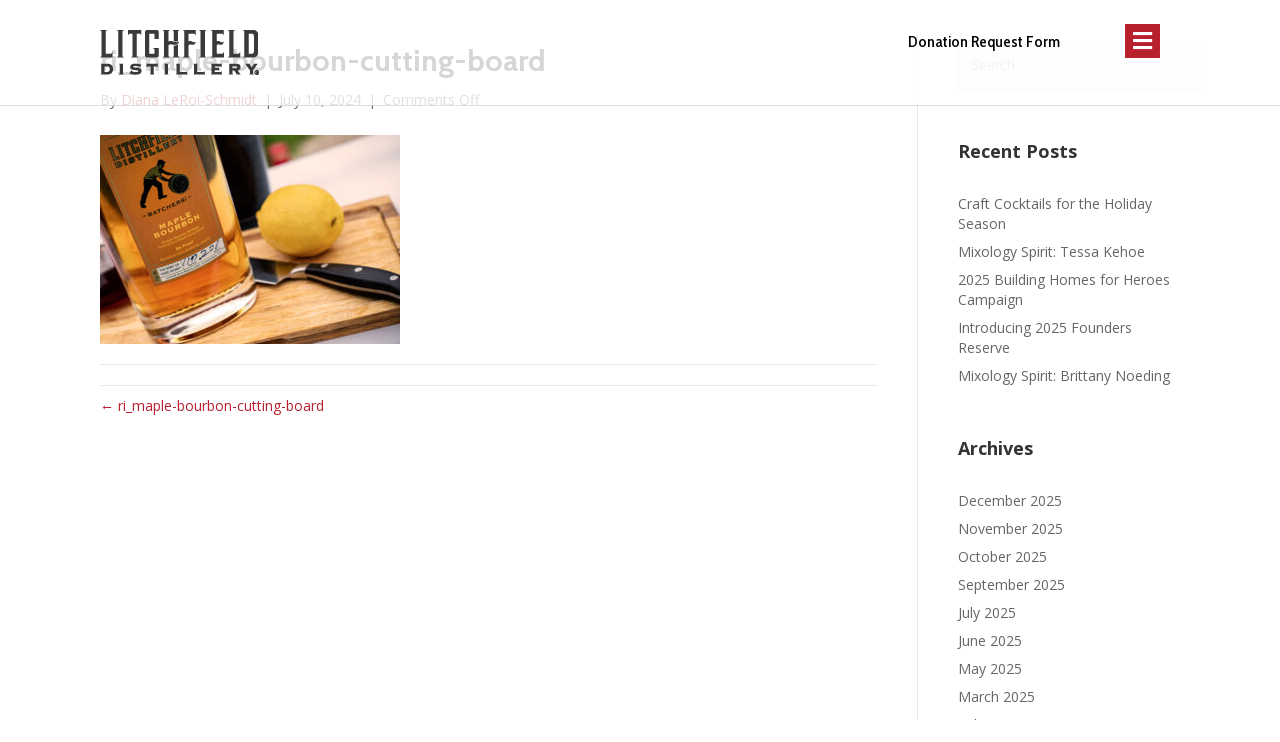

--- FILE ---
content_type: text/html; charset=UTF-8
request_url: https://litchfielddistillery.com/ri_maple-bourbon-cutting-board/
body_size: 16764
content:
<!DOCTYPE html>
<html dir="ltr" lang="en-US" prefix="og: https://ogp.me/ns#">
<head>
<meta charset="UTF-8" />
<script>
var gform;gform||(document.addEventListener("gform_main_scripts_loaded",function(){gform.scriptsLoaded=!0}),document.addEventListener("gform/theme/scripts_loaded",function(){gform.themeScriptsLoaded=!0}),window.addEventListener("DOMContentLoaded",function(){gform.domLoaded=!0}),gform={domLoaded:!1,scriptsLoaded:!1,themeScriptsLoaded:!1,isFormEditor:()=>"function"==typeof InitializeEditor,callIfLoaded:function(o){return!(!gform.domLoaded||!gform.scriptsLoaded||!gform.themeScriptsLoaded&&!gform.isFormEditor()||(gform.isFormEditor()&&console.warn("The use of gform.initializeOnLoaded() is deprecated in the form editor context and will be removed in Gravity Forms 3.1."),o(),0))},initializeOnLoaded:function(o){gform.callIfLoaded(o)||(document.addEventListener("gform_main_scripts_loaded",()=>{gform.scriptsLoaded=!0,gform.callIfLoaded(o)}),document.addEventListener("gform/theme/scripts_loaded",()=>{gform.themeScriptsLoaded=!0,gform.callIfLoaded(o)}),window.addEventListener("DOMContentLoaded",()=>{gform.domLoaded=!0,gform.callIfLoaded(o)}))},hooks:{action:{},filter:{}},addAction:function(o,r,e,t){gform.addHook("action",o,r,e,t)},addFilter:function(o,r,e,t){gform.addHook("filter",o,r,e,t)},doAction:function(o){gform.doHook("action",o,arguments)},applyFilters:function(o){return gform.doHook("filter",o,arguments)},removeAction:function(o,r){gform.removeHook("action",o,r)},removeFilter:function(o,r,e){gform.removeHook("filter",o,r,e)},addHook:function(o,r,e,t,n){null==gform.hooks[o][r]&&(gform.hooks[o][r]=[]);var d=gform.hooks[o][r];null==n&&(n=r+"_"+d.length),gform.hooks[o][r].push({tag:n,callable:e,priority:t=null==t?10:t})},doHook:function(r,o,e){var t;if(e=Array.prototype.slice.call(e,1),null!=gform.hooks[r][o]&&((o=gform.hooks[r][o]).sort(function(o,r){return o.priority-r.priority}),o.forEach(function(o){"function"!=typeof(t=o.callable)&&(t=window[t]),"action"==r?t.apply(null,e):e[0]=t.apply(null,e)})),"filter"==r)return e[0]},removeHook:function(o,r,t,n){var e;null!=gform.hooks[o][r]&&(e=(e=gform.hooks[o][r]).filter(function(o,r,e){return!!(null!=n&&n!=o.tag||null!=t&&t!=o.priority)}),gform.hooks[o][r]=e)}});
</script>

<meta name='viewport' content='width=device-width, initial-scale=1.0' />
<meta http-equiv='X-UA-Compatible' content='IE=edge' />
<link rel="profile" href="https://gmpg.org/xfn/11" />
<script>var et_site_url='https://litchfielddistillery.com';var et_post_id='37989';function et_core_page_resource_fallback(a,b){"undefined"===typeof b&&(b=a.sheet.cssRules&&0===a.sheet.cssRules.length);b&&(a.onerror=null,a.onload=null,a.href?a.href=et_site_url+"/?et_core_page_resource="+a.id+et_post_id:a.src&&(a.src=et_site_url+"/?et_core_page_resource="+a.id+et_post_id))}
</script><title>ri_maple-bourbon-cutting-board | Litchfield Distillery</title>

		<!-- All in One SEO 4.9.1.1 - aioseo.com -->
	<meta name="robots" content="max-image-preview:large" />
	<meta name="author" content="Diana LeRoi-Schmidt"/>
	<link rel="canonical" href="https://litchfielddistillery.com/ri_maple-bourbon-cutting-board/" />
	<meta name="generator" content="All in One SEO (AIOSEO) 4.9.1.1" />
		<meta property="og:locale" content="en_US" />
		<meta property="og:site_name" content="Litchfield Distillery" />
		<meta property="og:type" content="article" />
		<meta property="og:title" content="ri_maple-bourbon-cutting-board | Litchfield Distillery" />
		<meta property="og:url" content="https://litchfielddistillery.com/ri_maple-bourbon-cutting-board/" />
		<meta property="fb:admins" content="tony.vengrove" />
		<meta property="article:published_time" content="2024-07-10T15:59:57+00:00" />
		<meta property="article:modified_time" content="2024-07-10T15:59:57+00:00" />
		<meta property="article:publisher" content="https://www.facebook.com/litchfielddistillery" />
		<meta name="twitter:card" content="summary" />
		<meta name="twitter:site" content="@LitchfieldDist" />
		<meta name="twitter:title" content="ri_maple-bourbon-cutting-board | Litchfield Distillery" />
		<script type="application/ld+json" class="aioseo-schema">
			{"@context":"https:\/\/schema.org","@graph":[{"@type":"BreadcrumbList","@id":"https:\/\/litchfielddistillery.com\/ri_maple-bourbon-cutting-board\/#breadcrumblist","itemListElement":[{"@type":"ListItem","@id":"https:\/\/litchfielddistillery.com#listItem","position":1,"name":"Home","item":"https:\/\/litchfielddistillery.com","nextItem":{"@type":"ListItem","@id":"https:\/\/litchfielddistillery.com\/ri_maple-bourbon-cutting-board\/#listItem","name":"ri_maple-bourbon-cutting-board"}},{"@type":"ListItem","@id":"https:\/\/litchfielddistillery.com\/ri_maple-bourbon-cutting-board\/#listItem","position":2,"name":"ri_maple-bourbon-cutting-board","previousItem":{"@type":"ListItem","@id":"https:\/\/litchfielddistillery.com#listItem","name":"Home"}}]},{"@type":"ItemPage","@id":"https:\/\/litchfielddistillery.com\/ri_maple-bourbon-cutting-board\/#itempage","url":"https:\/\/litchfielddistillery.com\/ri_maple-bourbon-cutting-board\/","name":"ri_maple-bourbon-cutting-board | Litchfield Distillery","inLanguage":"en-US","isPartOf":{"@id":"https:\/\/litchfielddistillery.com\/#website"},"breadcrumb":{"@id":"https:\/\/litchfielddistillery.com\/ri_maple-bourbon-cutting-board\/#breadcrumblist"},"author":{"@id":"https:\/\/litchfielddistillery.com\/author\/criana\/#author"},"creator":{"@id":"https:\/\/litchfielddistillery.com\/author\/criana\/#author"},"datePublished":"2024-07-10T11:59:57-04:00","dateModified":"2024-07-10T11:59:57-04:00"},{"@type":"Organization","@id":"https:\/\/litchfielddistillery.com\/#organization","name":"Litchfield Distillery","description":"The Spirit Of Hard Work","url":"https:\/\/litchfielddistillery.com\/","sameAs":["https:\/\/www.instagram.com\/litchfielddistillery\/","https:\/\/www.youtube.com\/channel\/UC9ssij6gsUNDtZAK8g7HJHg"]},{"@type":"Person","@id":"https:\/\/litchfielddistillery.com\/author\/criana\/#author","url":"https:\/\/litchfielddistillery.com\/author\/criana\/","name":"Diana LeRoi-Schmidt"},{"@type":"WebSite","@id":"https:\/\/litchfielddistillery.com\/#website","url":"https:\/\/litchfielddistillery.com\/","name":"Litchfield Distillery","description":"The Spirit Of Hard Work","inLanguage":"en-US","publisher":{"@id":"https:\/\/litchfielddistillery.com\/#organization"}}]}
		</script>
		<!-- All in One SEO -->

<link rel='dns-prefetch' href='//fonts.googleapis.com' />
<link rel='dns-prefetch' href='//use.typekit.net' />
<link rel='dns-prefetch' href='//fast.fonts.net' />
<link rel='dns-prefetch' href='//pro.fontawesome.com' />
<link href='https://fonts.gstatic.com' crossorigin rel='preconnect' />
<link rel="alternate" type="application/rss+xml" title="Litchfield Distillery &raquo; Feed" href="https://litchfielddistillery.com/feed/" />
<link rel="preload" href="https://litchfielddistillery.com/wp-content/uploads/2016/12/LD_batcher.png" as="image" />
<link rel="alternate" title="oEmbed (JSON)" type="application/json+oembed" href="https://litchfielddistillery.com/wp-json/oembed/1.0/embed?url=https%3A%2F%2Flitchfielddistillery.com%2Fri_maple-bourbon-cutting-board%2F" />
<link rel="alternate" title="oEmbed (XML)" type="text/xml+oembed" href="https://litchfielddistillery.com/wp-json/oembed/1.0/embed?url=https%3A%2F%2Flitchfielddistillery.com%2Fri_maple-bourbon-cutting-board%2F&#038;format=xml" />
		<!-- This site uses the Google Analytics by MonsterInsights plugin v9.11.1 - Using Analytics tracking - https://www.monsterinsights.com/ -->
							<script src="//www.googletagmanager.com/gtag/js?id=G-GDLKSQY66C"  data-cfasync="false" data-wpfc-render="false" async></script>
			<script data-cfasync="false" data-wpfc-render="false">
				var mi_version = '9.11.1';
				var mi_track_user = true;
				var mi_no_track_reason = '';
								var MonsterInsightsDefaultLocations = {"page_location":"https:\/\/litchfielddistillery.com\/ri_maple-bourbon-cutting-board\/"};
								if ( typeof MonsterInsightsPrivacyGuardFilter === 'function' ) {
					var MonsterInsightsLocations = (typeof MonsterInsightsExcludeQuery === 'object') ? MonsterInsightsPrivacyGuardFilter( MonsterInsightsExcludeQuery ) : MonsterInsightsPrivacyGuardFilter( MonsterInsightsDefaultLocations );
				} else {
					var MonsterInsightsLocations = (typeof MonsterInsightsExcludeQuery === 'object') ? MonsterInsightsExcludeQuery : MonsterInsightsDefaultLocations;
				}

								var disableStrs = [
										'ga-disable-G-GDLKSQY66C',
									];

				/* Function to detect opted out users */
				function __gtagTrackerIsOptedOut() {
					for (var index = 0; index < disableStrs.length; index++) {
						if (document.cookie.indexOf(disableStrs[index] + '=true') > -1) {
							return true;
						}
					}

					return false;
				}

				/* Disable tracking if the opt-out cookie exists. */
				if (__gtagTrackerIsOptedOut()) {
					for (var index = 0; index < disableStrs.length; index++) {
						window[disableStrs[index]] = true;
					}
				}

				/* Opt-out function */
				function __gtagTrackerOptout() {
					for (var index = 0; index < disableStrs.length; index++) {
						document.cookie = disableStrs[index] + '=true; expires=Thu, 31 Dec 2099 23:59:59 UTC; path=/';
						window[disableStrs[index]] = true;
					}
				}

				if ('undefined' === typeof gaOptout) {
					function gaOptout() {
						__gtagTrackerOptout();
					}
				}
								window.dataLayer = window.dataLayer || [];

				window.MonsterInsightsDualTracker = {
					helpers: {},
					trackers: {},
				};
				if (mi_track_user) {
					function __gtagDataLayer() {
						dataLayer.push(arguments);
					}

					function __gtagTracker(type, name, parameters) {
						if (!parameters) {
							parameters = {};
						}

						if (parameters.send_to) {
							__gtagDataLayer.apply(null, arguments);
							return;
						}

						if (type === 'event') {
														parameters.send_to = monsterinsights_frontend.v4_id;
							var hookName = name;
							if (typeof parameters['event_category'] !== 'undefined') {
								hookName = parameters['event_category'] + ':' + name;
							}

							if (typeof MonsterInsightsDualTracker.trackers[hookName] !== 'undefined') {
								MonsterInsightsDualTracker.trackers[hookName](parameters);
							} else {
								__gtagDataLayer('event', name, parameters);
							}
							
						} else {
							__gtagDataLayer.apply(null, arguments);
						}
					}

					__gtagTracker('js', new Date());
					__gtagTracker('set', {
						'developer_id.dZGIzZG': true,
											});
					if ( MonsterInsightsLocations.page_location ) {
						__gtagTracker('set', MonsterInsightsLocations);
					}
										__gtagTracker('config', 'G-GDLKSQY66C', {"forceSSL":"true","link_attribution":"true"} );
										window.gtag = __gtagTracker;										(function () {
						/* https://developers.google.com/analytics/devguides/collection/analyticsjs/ */
						/* ga and __gaTracker compatibility shim. */
						var noopfn = function () {
							return null;
						};
						var newtracker = function () {
							return new Tracker();
						};
						var Tracker = function () {
							return null;
						};
						var p = Tracker.prototype;
						p.get = noopfn;
						p.set = noopfn;
						p.send = function () {
							var args = Array.prototype.slice.call(arguments);
							args.unshift('send');
							__gaTracker.apply(null, args);
						};
						var __gaTracker = function () {
							var len = arguments.length;
							if (len === 0) {
								return;
							}
							var f = arguments[len - 1];
							if (typeof f !== 'object' || f === null || typeof f.hitCallback !== 'function') {
								if ('send' === arguments[0]) {
									var hitConverted, hitObject = false, action;
									if ('event' === arguments[1]) {
										if ('undefined' !== typeof arguments[3]) {
											hitObject = {
												'eventAction': arguments[3],
												'eventCategory': arguments[2],
												'eventLabel': arguments[4],
												'value': arguments[5] ? arguments[5] : 1,
											}
										}
									}
									if ('pageview' === arguments[1]) {
										if ('undefined' !== typeof arguments[2]) {
											hitObject = {
												'eventAction': 'page_view',
												'page_path': arguments[2],
											}
										}
									}
									if (typeof arguments[2] === 'object') {
										hitObject = arguments[2];
									}
									if (typeof arguments[5] === 'object') {
										Object.assign(hitObject, arguments[5]);
									}
									if ('undefined' !== typeof arguments[1].hitType) {
										hitObject = arguments[1];
										if ('pageview' === hitObject.hitType) {
											hitObject.eventAction = 'page_view';
										}
									}
									if (hitObject) {
										action = 'timing' === arguments[1].hitType ? 'timing_complete' : hitObject.eventAction;
										hitConverted = mapArgs(hitObject);
										__gtagTracker('event', action, hitConverted);
									}
								}
								return;
							}

							function mapArgs(args) {
								var arg, hit = {};
								var gaMap = {
									'eventCategory': 'event_category',
									'eventAction': 'event_action',
									'eventLabel': 'event_label',
									'eventValue': 'event_value',
									'nonInteraction': 'non_interaction',
									'timingCategory': 'event_category',
									'timingVar': 'name',
									'timingValue': 'value',
									'timingLabel': 'event_label',
									'page': 'page_path',
									'location': 'page_location',
									'title': 'page_title',
									'referrer' : 'page_referrer',
								};
								for (arg in args) {
																		if (!(!args.hasOwnProperty(arg) || !gaMap.hasOwnProperty(arg))) {
										hit[gaMap[arg]] = args[arg];
									} else {
										hit[arg] = args[arg];
									}
								}
								return hit;
							}

							try {
								f.hitCallback();
							} catch (ex) {
							}
						};
						__gaTracker.create = newtracker;
						__gaTracker.getByName = newtracker;
						__gaTracker.getAll = function () {
							return [];
						};
						__gaTracker.remove = noopfn;
						__gaTracker.loaded = true;
						window['__gaTracker'] = __gaTracker;
					})();
									} else {
										console.log("");
					(function () {
						function __gtagTracker() {
							return null;
						}

						window['__gtagTracker'] = __gtagTracker;
						window['gtag'] = __gtagTracker;
					})();
									}
			</script>
							<!-- / Google Analytics by MonsterInsights -->
		<style id='wp-img-auto-sizes-contain-inline-css'>
img:is([sizes=auto i],[sizes^="auto," i]){contain-intrinsic-size:3000px 1500px}
/*# sourceURL=wp-img-auto-sizes-contain-inline-css */
</style>
<style id='wp-emoji-styles-inline-css'>

	img.wp-smiley, img.emoji {
		display: inline !important;
		border: none !important;
		box-shadow: none !important;
		height: 1em !important;
		width: 1em !important;
		margin: 0 0.07em !important;
		vertical-align: -0.1em !important;
		background: none !important;
		padding: 0 !important;
	}
/*# sourceURL=wp-emoji-styles-inline-css */
</style>
<style id='wp-block-library-inline-css'>
:root{--wp-block-synced-color:#7a00df;--wp-block-synced-color--rgb:122,0,223;--wp-bound-block-color:var(--wp-block-synced-color);--wp-editor-canvas-background:#ddd;--wp-admin-theme-color:#007cba;--wp-admin-theme-color--rgb:0,124,186;--wp-admin-theme-color-darker-10:#006ba1;--wp-admin-theme-color-darker-10--rgb:0,107,160.5;--wp-admin-theme-color-darker-20:#005a87;--wp-admin-theme-color-darker-20--rgb:0,90,135;--wp-admin-border-width-focus:2px}@media (min-resolution:192dpi){:root{--wp-admin-border-width-focus:1.5px}}.wp-element-button{cursor:pointer}:root .has-very-light-gray-background-color{background-color:#eee}:root .has-very-dark-gray-background-color{background-color:#313131}:root .has-very-light-gray-color{color:#eee}:root .has-very-dark-gray-color{color:#313131}:root .has-vivid-green-cyan-to-vivid-cyan-blue-gradient-background{background:linear-gradient(135deg,#00d084,#0693e3)}:root .has-purple-crush-gradient-background{background:linear-gradient(135deg,#34e2e4,#4721fb 50%,#ab1dfe)}:root .has-hazy-dawn-gradient-background{background:linear-gradient(135deg,#faaca8,#dad0ec)}:root .has-subdued-olive-gradient-background{background:linear-gradient(135deg,#fafae1,#67a671)}:root .has-atomic-cream-gradient-background{background:linear-gradient(135deg,#fdd79a,#004a59)}:root .has-nightshade-gradient-background{background:linear-gradient(135deg,#330968,#31cdcf)}:root .has-midnight-gradient-background{background:linear-gradient(135deg,#020381,#2874fc)}:root{--wp--preset--font-size--normal:16px;--wp--preset--font-size--huge:42px}.has-regular-font-size{font-size:1em}.has-larger-font-size{font-size:2.625em}.has-normal-font-size{font-size:var(--wp--preset--font-size--normal)}.has-huge-font-size{font-size:var(--wp--preset--font-size--huge)}.has-text-align-center{text-align:center}.has-text-align-left{text-align:left}.has-text-align-right{text-align:right}.has-fit-text{white-space:nowrap!important}#end-resizable-editor-section{display:none}.aligncenter{clear:both}.items-justified-left{justify-content:flex-start}.items-justified-center{justify-content:center}.items-justified-right{justify-content:flex-end}.items-justified-space-between{justify-content:space-between}.screen-reader-text{border:0;clip-path:inset(50%);height:1px;margin:-1px;overflow:hidden;padding:0;position:absolute;width:1px;word-wrap:normal!important}.screen-reader-text:focus{background-color:#ddd;clip-path:none;color:#444;display:block;font-size:1em;height:auto;left:5px;line-height:normal;padding:15px 23px 14px;text-decoration:none;top:5px;width:auto;z-index:100000}html :where(.has-border-color){border-style:solid}html :where([style*=border-top-color]){border-top-style:solid}html :where([style*=border-right-color]){border-right-style:solid}html :where([style*=border-bottom-color]){border-bottom-style:solid}html :where([style*=border-left-color]){border-left-style:solid}html :where([style*=border-width]){border-style:solid}html :where([style*=border-top-width]){border-top-style:solid}html :where([style*=border-right-width]){border-right-style:solid}html :where([style*=border-bottom-width]){border-bottom-style:solid}html :where([style*=border-left-width]){border-left-style:solid}html :where(img[class*=wp-image-]){height:auto;max-width:100%}:where(figure){margin:0 0 1em}html :where(.is-position-sticky){--wp-admin--admin-bar--position-offset:var(--wp-admin--admin-bar--height,0px)}@media screen and (max-width:600px){html :where(.is-position-sticky){--wp-admin--admin-bar--position-offset:0px}}

/*# sourceURL=wp-block-library-inline-css */
</style><style id='global-styles-inline-css'>
:root{--wp--preset--aspect-ratio--square: 1;--wp--preset--aspect-ratio--4-3: 4/3;--wp--preset--aspect-ratio--3-4: 3/4;--wp--preset--aspect-ratio--3-2: 3/2;--wp--preset--aspect-ratio--2-3: 2/3;--wp--preset--aspect-ratio--16-9: 16/9;--wp--preset--aspect-ratio--9-16: 9/16;--wp--preset--color--black: #000000;--wp--preset--color--cyan-bluish-gray: #abb8c3;--wp--preset--color--white: #ffffff;--wp--preset--color--pale-pink: #f78da7;--wp--preset--color--vivid-red: #cf2e2e;--wp--preset--color--luminous-vivid-orange: #ff6900;--wp--preset--color--luminous-vivid-amber: #fcb900;--wp--preset--color--light-green-cyan: #7bdcb5;--wp--preset--color--vivid-green-cyan: #00d084;--wp--preset--color--pale-cyan-blue: #8ed1fc;--wp--preset--color--vivid-cyan-blue: #0693e3;--wp--preset--color--vivid-purple: #9b51e0;--wp--preset--color--fl-heading-text: #333333;--wp--preset--color--fl-body-bg: #ffffff;--wp--preset--color--fl-body-text: #666666;--wp--preset--color--fl-accent: #b8202e;--wp--preset--color--fl-accent-hover: #b9a063;--wp--preset--color--fl-topbar-bg: #ffffff;--wp--preset--color--fl-topbar-text: #000000;--wp--preset--color--fl-topbar-link: #428bca;--wp--preset--color--fl-topbar-hover: #428bca;--wp--preset--color--fl-header-bg: #ffffff;--wp--preset--color--fl-header-text: #000000;--wp--preset--color--fl-header-link: #000000;--wp--preset--color--fl-header-hover: #b8202e;--wp--preset--color--fl-nav-bg: #ffffff;--wp--preset--color--fl-nav-link: #000000;--wp--preset--color--fl-nav-hover: #b8202e;--wp--preset--color--fl-content-bg: #ffffff;--wp--preset--color--fl-footer-widgets-bg: #000000;--wp--preset--color--fl-footer-widgets-text: #ffffff;--wp--preset--color--fl-footer-widgets-link: #ffffff;--wp--preset--color--fl-footer-widgets-hover: #ffffff;--wp--preset--color--fl-footer-bg: #000000;--wp--preset--color--fl-footer-text: #9e9e9e;--wp--preset--color--fl-footer-link: #9e9e9e;--wp--preset--color--fl-footer-hover: #b8202e;--wp--preset--gradient--vivid-cyan-blue-to-vivid-purple: linear-gradient(135deg,rgb(6,147,227) 0%,rgb(155,81,224) 100%);--wp--preset--gradient--light-green-cyan-to-vivid-green-cyan: linear-gradient(135deg,rgb(122,220,180) 0%,rgb(0,208,130) 100%);--wp--preset--gradient--luminous-vivid-amber-to-luminous-vivid-orange: linear-gradient(135deg,rgb(252,185,0) 0%,rgb(255,105,0) 100%);--wp--preset--gradient--luminous-vivid-orange-to-vivid-red: linear-gradient(135deg,rgb(255,105,0) 0%,rgb(207,46,46) 100%);--wp--preset--gradient--very-light-gray-to-cyan-bluish-gray: linear-gradient(135deg,rgb(238,238,238) 0%,rgb(169,184,195) 100%);--wp--preset--gradient--cool-to-warm-spectrum: linear-gradient(135deg,rgb(74,234,220) 0%,rgb(151,120,209) 20%,rgb(207,42,186) 40%,rgb(238,44,130) 60%,rgb(251,105,98) 80%,rgb(254,248,76) 100%);--wp--preset--gradient--blush-light-purple: linear-gradient(135deg,rgb(255,206,236) 0%,rgb(152,150,240) 100%);--wp--preset--gradient--blush-bordeaux: linear-gradient(135deg,rgb(254,205,165) 0%,rgb(254,45,45) 50%,rgb(107,0,62) 100%);--wp--preset--gradient--luminous-dusk: linear-gradient(135deg,rgb(255,203,112) 0%,rgb(199,81,192) 50%,rgb(65,88,208) 100%);--wp--preset--gradient--pale-ocean: linear-gradient(135deg,rgb(255,245,203) 0%,rgb(182,227,212) 50%,rgb(51,167,181) 100%);--wp--preset--gradient--electric-grass: linear-gradient(135deg,rgb(202,248,128) 0%,rgb(113,206,126) 100%);--wp--preset--gradient--midnight: linear-gradient(135deg,rgb(2,3,129) 0%,rgb(40,116,252) 100%);--wp--preset--font-size--small: 13px;--wp--preset--font-size--medium: 20px;--wp--preset--font-size--large: 36px;--wp--preset--font-size--x-large: 42px;--wp--preset--spacing--20: 0.44rem;--wp--preset--spacing--30: 0.67rem;--wp--preset--spacing--40: 1rem;--wp--preset--spacing--50: 1.5rem;--wp--preset--spacing--60: 2.25rem;--wp--preset--spacing--70: 3.38rem;--wp--preset--spacing--80: 5.06rem;--wp--preset--shadow--natural: 6px 6px 9px rgba(0, 0, 0, 0.2);--wp--preset--shadow--deep: 12px 12px 50px rgba(0, 0, 0, 0.4);--wp--preset--shadow--sharp: 6px 6px 0px rgba(0, 0, 0, 0.2);--wp--preset--shadow--outlined: 6px 6px 0px -3px rgb(255, 255, 255), 6px 6px rgb(0, 0, 0);--wp--preset--shadow--crisp: 6px 6px 0px rgb(0, 0, 0);}:where(.is-layout-flex){gap: 0.5em;}:where(.is-layout-grid){gap: 0.5em;}body .is-layout-flex{display: flex;}.is-layout-flex{flex-wrap: wrap;align-items: center;}.is-layout-flex > :is(*, div){margin: 0;}body .is-layout-grid{display: grid;}.is-layout-grid > :is(*, div){margin: 0;}:where(.wp-block-columns.is-layout-flex){gap: 2em;}:where(.wp-block-columns.is-layout-grid){gap: 2em;}:where(.wp-block-post-template.is-layout-flex){gap: 1.25em;}:where(.wp-block-post-template.is-layout-grid){gap: 1.25em;}.has-black-color{color: var(--wp--preset--color--black) !important;}.has-cyan-bluish-gray-color{color: var(--wp--preset--color--cyan-bluish-gray) !important;}.has-white-color{color: var(--wp--preset--color--white) !important;}.has-pale-pink-color{color: var(--wp--preset--color--pale-pink) !important;}.has-vivid-red-color{color: var(--wp--preset--color--vivid-red) !important;}.has-luminous-vivid-orange-color{color: var(--wp--preset--color--luminous-vivid-orange) !important;}.has-luminous-vivid-amber-color{color: var(--wp--preset--color--luminous-vivid-amber) !important;}.has-light-green-cyan-color{color: var(--wp--preset--color--light-green-cyan) !important;}.has-vivid-green-cyan-color{color: var(--wp--preset--color--vivid-green-cyan) !important;}.has-pale-cyan-blue-color{color: var(--wp--preset--color--pale-cyan-blue) !important;}.has-vivid-cyan-blue-color{color: var(--wp--preset--color--vivid-cyan-blue) !important;}.has-vivid-purple-color{color: var(--wp--preset--color--vivid-purple) !important;}.has-black-background-color{background-color: var(--wp--preset--color--black) !important;}.has-cyan-bluish-gray-background-color{background-color: var(--wp--preset--color--cyan-bluish-gray) !important;}.has-white-background-color{background-color: var(--wp--preset--color--white) !important;}.has-pale-pink-background-color{background-color: var(--wp--preset--color--pale-pink) !important;}.has-vivid-red-background-color{background-color: var(--wp--preset--color--vivid-red) !important;}.has-luminous-vivid-orange-background-color{background-color: var(--wp--preset--color--luminous-vivid-orange) !important;}.has-luminous-vivid-amber-background-color{background-color: var(--wp--preset--color--luminous-vivid-amber) !important;}.has-light-green-cyan-background-color{background-color: var(--wp--preset--color--light-green-cyan) !important;}.has-vivid-green-cyan-background-color{background-color: var(--wp--preset--color--vivid-green-cyan) !important;}.has-pale-cyan-blue-background-color{background-color: var(--wp--preset--color--pale-cyan-blue) !important;}.has-vivid-cyan-blue-background-color{background-color: var(--wp--preset--color--vivid-cyan-blue) !important;}.has-vivid-purple-background-color{background-color: var(--wp--preset--color--vivid-purple) !important;}.has-black-border-color{border-color: var(--wp--preset--color--black) !important;}.has-cyan-bluish-gray-border-color{border-color: var(--wp--preset--color--cyan-bluish-gray) !important;}.has-white-border-color{border-color: var(--wp--preset--color--white) !important;}.has-pale-pink-border-color{border-color: var(--wp--preset--color--pale-pink) !important;}.has-vivid-red-border-color{border-color: var(--wp--preset--color--vivid-red) !important;}.has-luminous-vivid-orange-border-color{border-color: var(--wp--preset--color--luminous-vivid-orange) !important;}.has-luminous-vivid-amber-border-color{border-color: var(--wp--preset--color--luminous-vivid-amber) !important;}.has-light-green-cyan-border-color{border-color: var(--wp--preset--color--light-green-cyan) !important;}.has-vivid-green-cyan-border-color{border-color: var(--wp--preset--color--vivid-green-cyan) !important;}.has-pale-cyan-blue-border-color{border-color: var(--wp--preset--color--pale-cyan-blue) !important;}.has-vivid-cyan-blue-border-color{border-color: var(--wp--preset--color--vivid-cyan-blue) !important;}.has-vivid-purple-border-color{border-color: var(--wp--preset--color--vivid-purple) !important;}.has-vivid-cyan-blue-to-vivid-purple-gradient-background{background: var(--wp--preset--gradient--vivid-cyan-blue-to-vivid-purple) !important;}.has-light-green-cyan-to-vivid-green-cyan-gradient-background{background: var(--wp--preset--gradient--light-green-cyan-to-vivid-green-cyan) !important;}.has-luminous-vivid-amber-to-luminous-vivid-orange-gradient-background{background: var(--wp--preset--gradient--luminous-vivid-amber-to-luminous-vivid-orange) !important;}.has-luminous-vivid-orange-to-vivid-red-gradient-background{background: var(--wp--preset--gradient--luminous-vivid-orange-to-vivid-red) !important;}.has-very-light-gray-to-cyan-bluish-gray-gradient-background{background: var(--wp--preset--gradient--very-light-gray-to-cyan-bluish-gray) !important;}.has-cool-to-warm-spectrum-gradient-background{background: var(--wp--preset--gradient--cool-to-warm-spectrum) !important;}.has-blush-light-purple-gradient-background{background: var(--wp--preset--gradient--blush-light-purple) !important;}.has-blush-bordeaux-gradient-background{background: var(--wp--preset--gradient--blush-bordeaux) !important;}.has-luminous-dusk-gradient-background{background: var(--wp--preset--gradient--luminous-dusk) !important;}.has-pale-ocean-gradient-background{background: var(--wp--preset--gradient--pale-ocean) !important;}.has-electric-grass-gradient-background{background: var(--wp--preset--gradient--electric-grass) !important;}.has-midnight-gradient-background{background: var(--wp--preset--gradient--midnight) !important;}.has-small-font-size{font-size: var(--wp--preset--font-size--small) !important;}.has-medium-font-size{font-size: var(--wp--preset--font-size--medium) !important;}.has-large-font-size{font-size: var(--wp--preset--font-size--large) !important;}.has-x-large-font-size{font-size: var(--wp--preset--font-size--x-large) !important;}
/*# sourceURL=global-styles-inline-css */
</style>

<style id='classic-theme-styles-inline-css'>
/*! This file is auto-generated */
.wp-block-button__link{color:#fff;background-color:#32373c;border-radius:9999px;box-shadow:none;text-decoration:none;padding:calc(.667em + 2px) calc(1.333em + 2px);font-size:1.125em}.wp-block-file__button{background:#32373c;color:#fff;text-decoration:none}
/*# sourceURL=/wp-includes/css/classic-themes.min.css */
</style>
<style id='age-gate-custom-inline-css'>
:root{--ag-background-image-position: center center;--ag-background-image-opacity: 1;--ag-text-color: #d1d1d1;--ag-blur: 5px;}
/*# sourceURL=age-gate-custom-inline-css */
</style>
<link rel='stylesheet' id='age-gate-css' href='https://litchfielddistillery.com/wp-content/plugins/age-gate/dist/main.css?ver=3.7.2' media='all' />
<style id='age-gate-options-inline-css'>
:root{--ag-background-image-position: center center;--ag-background-image-opacity: 1;--ag-text-color: #d1d1d1;--ag-blur: 5px;}
/*# sourceURL=age-gate-options-inline-css */
</style>
<link rel='stylesheet' id='wpsl-styles-css' href='https://litchfielddistillery.com/wp-content/plugins/wp-store-locator/css/styles.min.css?ver=2.2.261' media='all' />
<link rel='stylesheet' id='et_monarch-css-css' href='https://litchfielddistillery.com/wp-content/plugins/monarch/css/style.css?ver=1.4.14' media='all' />
<link rel='stylesheet' id='et-gf-open-sans-css' href='https://fonts.googleapis.com/css?family=Open+Sans:400,700' media='all' />
<link rel='stylesheet' id='ld-stylesheet-css' href='https://litchfielddistillery.com/wp-content/themes/litchfielddistillery/library/css/style.css?ver=6.9' media='all' />
<link rel='stylesheet' id='ld-adobefont-css' href='//use.typekit.net/wwx2tnp.css?ver=6.9' media='all' />
<link rel='stylesheet' id='ld-mtfont-css' href='//fast.fonts.net/cssapi/958e17f7-3544-4110-841d-a89d3c85ef90.css?ver=6.9' media='all' />
<link rel='stylesheet' id='ld-fapro-css' href='//pro.fontawesome.com/releases/v5.8.2/css/all.css?ver=6.9' media='all' />
<link rel='stylesheet' id='tablepress-default-css' href='https://litchfielddistillery.com/wp-content/plugins/tablepress/css/build/default.css?ver=3.2.5' media='all' />
<link rel='stylesheet' id='font-awesome-5-css' href='https://litchfielddistillery.com/wp-content/plugins/bb-plugin/fonts/fontawesome/5.15.4/css/all.min.css?ver=2.9.4.1' media='all' />
<link rel='stylesheet' id='jquery-magnificpopup-css' href='https://litchfielddistillery.com/wp-content/plugins/bb-plugin/css/jquery.magnificpopup.min.css?ver=2.9.4.1' media='all' />
<link rel='stylesheet' id='bootstrap-4-css' href='https://litchfielddistillery.com/wp-content/themes/bb-theme/css/bootstrap-4.min.css?ver=1.7.19.1' media='all' />
<link rel='stylesheet' id='fl-automator-skin-css' href='https://litchfielddistillery.com/wp-content/uploads/bb-theme/skin-693a2a9a9dbb1.css?ver=1.7.19.1' media='all' />
<link rel='stylesheet' id='fl-child-theme-css' href='https://litchfielddistillery.com/wp-content/themes/litchfielddistillery/style.css?ver=6.9' media='all' />
<link rel='stylesheet' id='pp-animate-css' href='https://litchfielddistillery.com/wp-content/plugins/bbpowerpack/assets/css/animate.min.css?ver=3.5.1' media='all' />
<link rel='stylesheet' id='fl-builder-google-fonts-af9f215b1d8c586a812939da67f7370d-css' href='//fonts.googleapis.com/css?family=Open+Sans%3A300%2C400%2C700%2C600%2C700%7CCabin%3A700&#038;ver=6.9' media='all' />
<script src="https://litchfielddistillery.com/wp-content/plugins/google-analytics-for-wordpress/assets/js/frontend-gtag.min.js?ver=9.11.1" id="monsterinsights-frontend-script-js" async data-wp-strategy="async"></script>
<script data-cfasync="false" data-wpfc-render="false" id='monsterinsights-frontend-script-js-extra'>var monsterinsights_frontend = {"js_events_tracking":"true","download_extensions":"doc,pdf,ppt,zip,xls,docx,pptx,xlsx","inbound_paths":"[{\"path\":\"\\\/go\\\/\",\"label\":\"affiliate\"},{\"path\":\"\\\/recommend\\\/\",\"label\":\"affiliate\"}]","home_url":"https:\/\/litchfielddistillery.com","hash_tracking":"false","v4_id":"G-GDLKSQY66C"};</script>
<script src="https://litchfielddistillery.com/wp-includes/js/jquery/jquery.min.js?ver=3.7.1" id="jquery-core-js"></script>
<script src="https://litchfielddistillery.com/wp-includes/js/jquery/jquery-migrate.min.js?ver=3.4.1" id="jquery-migrate-js"></script>
<script id="wp-goal-tracker-ga-js-extra">
var wpGoalTrackerGaEvents = {"pending":{"view_item":[],"begin_checkout":[],"add_to_cart":[],"view_cart":[],"purchase":[]}};
var wpGoalTrackerGa = {"version":"1.1.6","is_front_page":"","trackLinks":{"enabled":true,"type":"all"},"trackEmailLinks":"1","pageSpeedTracking":"","click":[],"visibility":[],"pageTitle":"ri_maple-bourbon-cutting-board"};
//# sourceURL=wp-goal-tracker-ga-js-extra
</script>
<script src="https://litchfielddistillery.com/wp-content/plugins/goal-tracker-ga/public/js/wp-goal-tracker-ga-public.js?ver=1.1.6" id="wp-goal-tracker-ga-js"></script>
<link rel="https://api.w.org/" href="https://litchfielddistillery.com/wp-json/" /><link rel="alternate" title="JSON" type="application/json" href="https://litchfielddistillery.com/wp-json/wp/v2/media/37989" /><link rel="EditURI" type="application/rsd+xml" title="RSD" href="https://litchfielddistillery.com/xmlrpc.php?rsd" />
<meta name="generator" content="WordPress 6.9" />
<link rel='shortlink' href='https://litchfielddistillery.com/?p=37989' />
		<script>
			var bb_powerpack = {
				version: '2.40.10',
				getAjaxUrl: function() { return atob( 'aHR0cHM6Ly9saXRjaGZpZWxkZGlzdGlsbGVyeS5jb20vd3AtYWRtaW4vYWRtaW4tYWpheC5waHA=' ); },
				callback: function() {},
				mapMarkerData: {},
				post_id: '37989',
				search_term: '',
				current_page: 'https://litchfielddistillery.com/ri_maple-bourbon-cutting-board/',
				conditionals: {
					is_front_page: false,
					is_home: false,
					is_archive: false,
					current_post_type: '',
					is_tax: false,
										is_author: false,
					current_author: false,
					is_search: false,
									}
			};
		</script>
		<style type="text/css" id="et-social-custom-css">
				 
			</style><link rel="preload" href="https://litchfielddistillery.com/wp-content/plugins/monarch/core/admin/fonts/modules.ttf" as="font" crossorigin="anonymous"><link rel="icon" href="https://litchfielddistillery.com/wp-content/uploads/2018/12/cropped-Barrel-Flavicon-32x32.jpg" sizes="32x32" />
<link rel="icon" href="https://litchfielddistillery.com/wp-content/uploads/2018/12/cropped-Barrel-Flavicon-192x192.jpg" sizes="192x192" />
<link rel="apple-touch-icon" href="https://litchfielddistillery.com/wp-content/uploads/2018/12/cropped-Barrel-Flavicon-180x180.jpg" />
<meta name="msapplication-TileImage" content="https://litchfielddistillery.com/wp-content/uploads/2018/12/cropped-Barrel-Flavicon-270x270.jpg" />
		<style id="wp-custom-css">
			#wpsl-stores .wpsl-store-location strong {
	font-size: 18px;
	color: #000000;
}

.wpsl-info-window {
	font-size: 16px;
}

.wpsl-info-window strong {
	font-weight: bold;
}

.wpsl-info-actions a {
	font-size: 14px;
	font-weight: bold;
}

.age-gate-label {
    cursor: pointer;
    margin-right: 10px;
    color: #333 !important;
}

.woocommerce ul.products li.product a img {
	border: none !important;
}

#image-topper {
	display: none !important;
}

body.single-product .fl-content,
body.woocommerce-cart .fl-content,
body.woocommerce-checkout .fl-content{
	margin-top: 120px;
}

body.single-product .woocommerce-tabs {
	display: none !important;
}

h1.product_title,
body.woocommerce-cart .fl-post-title, 
body.woocommerce-checkout .fl-post-title {
	font-family: "Open Sans", sans-serif;
    font-weight: 700;
	font-size: 30px;
}

section.related h2 {
	font-family: "Open Sans", sans-serif;
    font-weight: 700;
	font-size: 22px;
}

footer a {
	text-decoration: underline;
}

footer i.fab {
	font-size: 18px;
	margin-right: 6px;
}
/* Header Customization  */
#linkheaddonate {
	font-family: "Cabin Condensed", sans-serif;
font-weight: 500;
	font-size: 16px;
}
@media only screen and (max-width: 767px) {
	#linkbox, #toplinkbox {display: none;}
}
#menu-primary-1 .menu-item-38177 {
	display: block;
}
@media only screen and (min-width: 768px) {
#menu-primary-1 .menu-item-38177 {
	display: none;
}
	#headerlogobox, #topheaderlogobox { display: flex;
		margin-right: 0px !important;
	}
	#logobox, #toplogobox { flex: 0 1 72%;}
	#linkbox, #toplinkbox {display:initial;}
 }
#linkbox {
	padding-top: 12px;
}
@media only screen and (min-width: 992px) {
	#logobox, #toplogobox { flex: 0 1 80%;}
}
@media only screen and (min-width: 1100px) {
	#headerlogobox, #topheaderlogobox { 
		margin-right: 55px !important;
	}
}
/* END Header Customization */		</style>
		<meta name="facebook-domain-verification" content="w9kllglbw99c4a2g523rkde4qpo7t5" />

<!-- Meta Pixel Code -->
<script>
!function(f,b,e,v,n,t,s)
{if(f.fbq)return;n=f.fbq=function(){n.callMethod?
n.callMethod.apply(n,arguments):n.queue.push(arguments)};
if(!f._fbq)f._fbq=n;n.push=n;n.loaded=!0;n.version='2.0';
n.queue=[];t=b.createElement(e);t.async=!0;
t.src=v;s=b.getElementsByTagName(e)[0];
s.parentNode.insertBefore(t,s)}(window, document,'script',
'https://connect.facebook.net/en_US/fbevents.js');
fbq('init', '876910920834717');
fbq('track', 'PageView');
</script>
<noscript><img height="1" width="1" style="display:none"
src="https://www.facebook.com/tr?id=876910920834717&ev=PageView&noscript=1"
/></noscript>
<!-- End Meta Pixel Code -->


<link rel="preconnect" href="https://fonts.googleapis.com">
<link rel="preconnect" href="https://fonts.gstatic.com" crossorigin>
<link href="https://fonts.googleapis.com/css2?family=Fira+Sans:ital,wght@0,100;0,200;0,300;0,400;0,500;0,600;0,700;0,800;0,900;1,100;1,200;1,300;1,400;1,500;1,600;1,700;1,800;1,900&display=swap" rel="stylesheet">
<link href="https://fonts.googleapis.com/css2?family=Cabin+Condensed:wght@400;500;600;700&family=Cabin:ital,wght@0,400..700;1,400..700&display=swap" rel="stylesheet">
</head>
<body class="attachment wp-singular attachment-template-default single single-attachment postid-37989 attachmentid-37989 attachment-jpeg wp-theme-bb-theme wp-child-theme-litchfielddistillery fl-builder-2-9-4-1 fl-themer-1-5-2-1 fl-theme-1-7-19-1 fl-no-js et_monarch attachment-ri_maple-bourbon-cutting-board fl-framework-bootstrap-4 fl-preset-default fl-full-width fl-scroll-to-top fl-search-active fl-submenu-indicator" itemscope="itemscope" itemtype="https://schema.org/WebPage">
<a aria-label="Skip to content" class="fl-screen-reader-text" href="#fl-main-content">Skip to content</a><div class="fl-page">
	<header class="fl-page-header fl-page-header-fixed fl-page-nav-right fl-page-nav-toggle-icon fl-page-nav-toggle-visible-always"  role="banner">
	<div class="fl-page-header-wrap">
		<div class="fl-page-header-container container">
			<div class="fl-page-header-row row">
				<div class="col-md-12 col-lg-3 fl-page-logo-wrap">
					<div class="fl-page-header-logo" id="headerlogobox">
						<div id="logobox">
							<a href="https://litchfielddistillery.com/"><img class="fl-logo-img" loading="false" data-no-lazy="1"   itemscope itemtype="https://schema.org/ImageObject" src="https://litchfielddistillery.com/wp-content/uploads/2018/10/LitchfieldDistillery_logo_r.png" data-retina="" title="" width="159" data-width="159" height="45" data-height="45" alt="Litchfield Distillery" /><meta itemprop="name" content="Litchfield Distillery" /></a>
						</div>
						<div id="linkbox">
							<a href="/donations-and-tastings/" id="linkheaddonate" >Donation Request Form</a>
						</div>
					</div>
				</div>
				<div class="col-md-12 col-lg-9 fl-page-fixed-nav-wrap">
					<div class="fl-page-nav-wrap">
						<nav class="fl-page-nav fl-nav navbar navbar-default navbar-expand-md" aria-label="Header Menu" role="navigation">
							<button type="button" class="navbar-toggle navbar-toggler" data-toggle="collapse" data-target=".fl-page-nav-collapse">
								<span><i class="fas fa-bars" aria-hidden="true"></i><span class="sr-only">Menu</span></span>
							</button>
							<div class="fl-page-nav-collapse collapse navbar-collapse">
								<ul id="menu-primary" class="nav navbar-nav navbar-right menu fl-theme-menu"><li id="menu-item-25438" class="menu-item menu-item-type-post_type menu-item-object-page menu-item-home menu-item-25438 nav-item"><a href="https://litchfielddistillery.com/" class="nav-link">Home</a></li>
<li id="menu-item-25062" class="menu-item menu-item-type-post_type menu-item-object-page menu-item-25062 nav-item"><a href="https://litchfielddistillery.com/tourstastings/" class="nav-link">Tours &#038; Tastings</a></li>
<li id="menu-item-25063" class="menu-item menu-item-type-post_type menu-item-object-page menu-item-25063 nav-item"><a href="https://litchfielddistillery.com/batchers/" class="nav-link">About Us</a></li>
<li id="menu-item-25064" class="menu-item menu-item-type-post_type menu-item-object-page menu-item-25064 nav-item"><a href="https://litchfielddistillery.com/spirits/" class="nav-link">Our Spirits</a></li>
<li id="menu-item-37658" class="menu-item menu-item-type-post_type menu-item-object-page menu-item-37658 nav-item"><a href="https://litchfielddistillery.com/founders-reserve/" class="nav-link">Founders Reserve</a></li>
<li id="menu-item-26104" class="menu-item menu-item-type-post_type menu-item-object-page menu-item-26104 nav-item"><a href="https://litchfielddistillery.com/ready-to-drink-cocktails/" class="nav-link">Ready-to-Drink Cocktails</a></li>
<li id="menu-item-38246" class="menu-item menu-item-type-taxonomy menu-item-object-category menu-item-has-children menu-item-38246 nav-item"><a href="https://litchfielddistillery.com/category/single-barrel-programs/" class="nav-link">Single-Barrel Programs</a><div class="fl-submenu-icon-wrap"><span class="fl-submenu-toggle-icon"></span></div>
<ul class="sub-menu">
	<li id="menu-item-38245" class="menu-item menu-item-type-post_type menu-item-object-page menu-item-38245 nav-item"><a href="https://litchfielddistillery.com/single-barrel/" class="nav-link">Barrel Program &#8211; Retail Customers</a></li>
	<li id="menu-item-38244" class="menu-item menu-item-type-post_type menu-item-object-page menu-item-38244 nav-item"><a href="https://litchfielddistillery.com/private-barrel/" class="nav-link">Barrel Program &#8211; Private Customers &#038; Groups</a></li>
</ul>
</li>
<li id="menu-item-25439" class="menu-item menu-item-type-post_type menu-item-object-page menu-item-25439 nav-item"><a href="https://litchfielddistillery.com/cocktails/" class="nav-link">Cocktail Recipes</a></li>
<li id="menu-item-38247" class="menu-item menu-item-type-taxonomy menu-item-object-category menu-item-has-children menu-item-38247 nav-item"><a href="https://litchfielddistillery.com/category/shipping-options/" class="nav-link">Shipping Options</a><div class="fl-submenu-icon-wrap"><span class="fl-submenu-toggle-icon"></span></div>
<ul class="sub-menu">
	<li id="menu-item-35883" class="menu-item menu-item-type-custom menu-item-object-custom menu-item-35883 nav-item"><a target="_blank" href="https://ship-spirits.litchfielddistillery.com/" class="nav-link">Ship Spirits</a></li>
	<li id="menu-item-27402" class="menu-item menu-item-type-custom menu-item-object-custom menu-item-27402 nav-item"><a target="_blank" href="https://litchfield-distillery.myshopify.com/collections/batchers-gear" class="nav-link">Shop Non-Alcoholic Merchandise</a></li>
</ul>
</li>
<li id="menu-item-38248" class="menu-item menu-item-type-taxonomy menu-item-object-category menu-item-38248 nav-item"><a href="https://litchfielddistillery.com/category/mixology-spirit/" class="nav-link">Mixology Spirit</a></li>
<li id="menu-item-25434" class="menu-item menu-item-type-post_type menu-item-object-page menu-item-25434 nav-item"><a href="https://litchfielddistillery.com/news/" class="nav-link">News/Blog</a></li>
<li id="menu-item-37637" class="menu-item menu-item-type-post_type menu-item-object-page menu-item-37637 nav-item"><a href="https://litchfielddistillery.com/find-us/" class="nav-link">Find Us in Store</a></li>
<li id="menu-item-38295" class="menu-item menu-item-type-post_type menu-item-object-page menu-item-38295 nav-item"><a href="https://litchfielddistillery.com/corporate-gifting-guide/" class="nav-link">Corporate Gifting Guide</a></li>
<li id="menu-item-38177" class="menu-item menu-item-type-post_type menu-item-object-page menu-item-38177 nav-item"><a href="https://litchfielddistillery.com/donations-and-tastings/" class="nav-link">Donation Request Form</a></li>
</ul>							</div>
						</nav>
					</div>
				</div>
			</div>
		</div>
	</div>
</header><!-- .fl-page-header-fixed -->
<header class="fl-page-header fl-page-header-primary fl-page-nav-right fl-page-nav-toggle-icon fl-page-nav-toggle-visible-always" itemscope="itemscope" itemtype="https://schema.org/WPHeader"  role="banner">
	<div class="fl-page-header-wrap">
		<div class="fl-page-header-container container">
			<div class="fl-page-header-row row">
				<div class="col-md-12 col-lg-4 fl-page-header-logo-col">
					<div class="fl-page-header-logo" itemscope="itemscope" itemtype="https://schema.org/Organization" id="topheaderlogobox">
					<div id="toplogobox">
						<a href="https://litchfielddistillery.com/" itemprop="url"><img class="fl-logo-img" loading="false" data-no-lazy="1"   itemscope itemtype="https://schema.org/ImageObject" src="https://litchfielddistillery.com/wp-content/uploads/2018/10/LitchfieldDistillery_logo_r.png" data-retina="" title="" width="159" data-width="159" height="45" data-height="45" alt="Litchfield Distillery" /><meta itemprop="name" content="Litchfield Distillery" /></a>
						</div>
						<div id="toplinkbox">
							<a href="/donations-and-tastings/" id="linkheaddonate">Donation Request Form</a>
						</div>
					</div>
					</div>
				</div>
				<div class="col-md-12 col-lg-8 fl-page-nav-col">
					<div class="fl-page-nav-wrap">
						<nav class="fl-page-nav fl-nav navbar navbar-default navbar-expand-md" aria-label="Header Menu" itemscope="itemscope" itemtype="https://schema.org/SiteNavigationElement" role="navigation">
							<button type="button" class="navbar-toggle navbar-toggler" data-toggle="collapse" data-target=".fl-page-nav-collapse">
								<span><i class="fas fa-bars" aria-hidden="true"></i><span class="sr-only">Menu</span></span>
							</button>
							<div class="fl-page-nav-collapse collapse navbar-collapse">
								<ul id="menu-primary-1" class="nav navbar-nav navbar-right menu fl-theme-menu"><li class="menu-item menu-item-type-post_type menu-item-object-page menu-item-home menu-item-25438 nav-item"><a href="https://litchfielddistillery.com/" class="nav-link">Home</a></li>
<li class="menu-item menu-item-type-post_type menu-item-object-page menu-item-25062 nav-item"><a href="https://litchfielddistillery.com/tourstastings/" class="nav-link">Tours &#038; Tastings</a></li>
<li class="menu-item menu-item-type-post_type menu-item-object-page menu-item-25063 nav-item"><a href="https://litchfielddistillery.com/batchers/" class="nav-link">About Us</a></li>
<li class="menu-item menu-item-type-post_type menu-item-object-page menu-item-25064 nav-item"><a href="https://litchfielddistillery.com/spirits/" class="nav-link">Our Spirits</a></li>
<li class="menu-item menu-item-type-post_type menu-item-object-page menu-item-37658 nav-item"><a href="https://litchfielddistillery.com/founders-reserve/" class="nav-link">Founders Reserve</a></li>
<li class="menu-item menu-item-type-post_type menu-item-object-page menu-item-26104 nav-item"><a href="https://litchfielddistillery.com/ready-to-drink-cocktails/" class="nav-link">Ready-to-Drink Cocktails</a></li>
<li class="menu-item menu-item-type-taxonomy menu-item-object-category menu-item-has-children menu-item-38246 nav-item"><a href="https://litchfielddistillery.com/category/single-barrel-programs/" class="nav-link">Single-Barrel Programs</a><div class="fl-submenu-icon-wrap"><span class="fl-submenu-toggle-icon"></span></div>
<ul class="sub-menu">
	<li class="menu-item menu-item-type-post_type menu-item-object-page menu-item-38245 nav-item"><a href="https://litchfielddistillery.com/single-barrel/" class="nav-link">Barrel Program &#8211; Retail Customers</a></li>
	<li class="menu-item menu-item-type-post_type menu-item-object-page menu-item-38244 nav-item"><a href="https://litchfielddistillery.com/private-barrel/" class="nav-link">Barrel Program &#8211; Private Customers &#038; Groups</a></li>
</ul>
</li>
<li class="menu-item menu-item-type-post_type menu-item-object-page menu-item-25439 nav-item"><a href="https://litchfielddistillery.com/cocktails/" class="nav-link">Cocktail Recipes</a></li>
<li class="menu-item menu-item-type-taxonomy menu-item-object-category menu-item-has-children menu-item-38247 nav-item"><a href="https://litchfielddistillery.com/category/shipping-options/" class="nav-link">Shipping Options</a><div class="fl-submenu-icon-wrap"><span class="fl-submenu-toggle-icon"></span></div>
<ul class="sub-menu">
	<li class="menu-item menu-item-type-custom menu-item-object-custom menu-item-35883 nav-item"><a target="_blank" href="https://ship-spirits.litchfielddistillery.com/" class="nav-link">Ship Spirits</a></li>
	<li class="menu-item menu-item-type-custom menu-item-object-custom menu-item-27402 nav-item"><a target="_blank" href="https://litchfield-distillery.myshopify.com/collections/batchers-gear" class="nav-link">Shop Non-Alcoholic Merchandise</a></li>
</ul>
</li>
<li class="menu-item menu-item-type-taxonomy menu-item-object-category menu-item-38248 nav-item"><a href="https://litchfielddistillery.com/category/mixology-spirit/" class="nav-link">Mixology Spirit</a></li>
<li class="menu-item menu-item-type-post_type menu-item-object-page menu-item-25434 nav-item"><a href="https://litchfielddistillery.com/news/" class="nav-link">News/Blog</a></li>
<li class="menu-item menu-item-type-post_type menu-item-object-page menu-item-37637 nav-item"><a href="https://litchfielddistillery.com/find-us/" class="nav-link">Find Us in Store</a></li>
<li class="menu-item menu-item-type-post_type menu-item-object-page menu-item-38295 nav-item"><a href="https://litchfielddistillery.com/corporate-gifting-guide/" class="nav-link">Corporate Gifting Guide</a></li>
<li class="menu-item menu-item-type-post_type menu-item-object-page menu-item-38177 nav-item"><a href="https://litchfielddistillery.com/donations-and-tastings/" class="nav-link">Donation Request Form</a></li>
</ul><div class="fl-page-nav-search">
	<a href="#" class="fas fa-search" aria-label="Search" aria-expanded="false" aria-haspopup="true" id='flsearchform'></a>
	<form method="get" role="search" aria-label="Search" action="https://litchfielddistillery.com/" title="Type and press Enter to search.">
		<input type="search" class="fl-search-input form-control" name="s" placeholder="Search" value="" aria-labelledby="flsearchform" />
	</form>
</div>
							</div>
						</nav>
					</div>
				</div>
			</div>
		</div>
	</div>
</header><!-- .fl-page-header -->
	<div id="fl-main-content" class="fl-page-content" itemprop="mainContentOfPage" role="main">

		
<div class="container">
	<div class="row">

		
		<div class="fl-content fl-content-left col-lg-9">
			<article class="fl-post post-37989 attachment type-attachment status-inherit hentry" id="fl-post-37989" itemscope itemtype="https://schema.org/BlogPosting">

	
	<header class="fl-post-header">
		<h1 class="fl-post-title" itemprop="headline">
			ri_maple-bourbon-cutting-board					</h1>
		<div class="fl-post-meta fl-post-meta-top"><span class="fl-post-author">By <a href="https://litchfielddistillery.com/author/criana/"><span>Diana LeRoi-Schmidt</span></a></span><span class="fl-sep"> | </span><span class="fl-post-date">July 10, 2024</span><span class="fl-sep"> | </span><span class="fl-comments-popup-link"><span>Comments Off<span class="screen-reader-text"> on ri_maple-bourbon-cutting-board</span></span></span></div><meta itemscope itemprop="mainEntityOfPage" itemtype="https://schema.org/WebPage" itemid="https://litchfielddistillery.com/ri_maple-bourbon-cutting-board/" content="ri_maple-bourbon-cutting-board" /><meta itemprop="datePublished" content="2024-07-10" /><meta itemprop="dateModified" content="2024-07-10" /><div itemprop="publisher" itemscope itemtype="https://schema.org/Organization"><meta itemprop="name" content="Litchfield Distillery"><div itemprop="logo" itemscope itemtype="https://schema.org/ImageObject"><meta itemprop="url" content="https://litchfielddistillery.com/wp-content/uploads/2018/10/LitchfieldDistillery_logo_r.png"></div></div><div itemscope itemprop="author" itemtype="https://schema.org/Person"><meta itemprop="url" content="https://litchfielddistillery.com/author/criana/" /><meta itemprop="name" content="Diana LeRoi-Schmidt" /></div><div itemprop="interactionStatistic" itemscope itemtype="https://schema.org/InteractionCounter"><meta itemprop="interactionType" content="https://schema.org/CommentAction" /><meta itemprop="userInteractionCount" content="0" /></div>	</header><!-- .fl-post-header -->

	
	
	<div class="fl-post-content clearfix" itemprop="text">
		<p class="attachment"><a href='https://litchfielddistillery.com/wp-content/uploads/2024/07/ri_maple-bourbon-cutting-board.jpg'><img fetchpriority="high" decoding="async" width="300" height="209" src="https://litchfielddistillery.com/wp-content/uploads/2024/07/ri_maple-bourbon-cutting-board-300x209.jpg" class="attachment-medium size-medium" alt="" srcset="https://litchfielddistillery.com/wp-content/uploads/2024/07/ri_maple-bourbon-cutting-board-300x209.jpg 300w, https://litchfielddistillery.com/wp-content/uploads/2024/07/ri_maple-bourbon-cutting-board-1024x714.jpg 1024w, https://litchfielddistillery.com/wp-content/uploads/2024/07/ri_maple-bourbon-cutting-board-768x535.jpg 768w, https://litchfielddistillery.com/wp-content/uploads/2024/07/ri_maple-bourbon-cutting-board-1536x1070.jpg 1536w, https://litchfielddistillery.com/wp-content/uploads/2024/07/ri_maple-bourbon-cutting-board-2048x1427.jpg 2048w" sizes="(max-width: 300px) 100vw, 300px" /></a></p>
	</div><!-- .fl-post-content -->

	
	<div class="fl-post-meta fl-post-meta-bottom"><div class="fl-post-cats-tags"></div></div>	<div class="fl-post-nav clearfix"><span class="fl-post-nav-prev"><a href="https://litchfielddistillery.com/ri_maple-bourbon-cutting-board/" rel="prev">&larr; ri_maple-bourbon-cutting-board</a></span></div>	
</article>


<!-- .fl-post -->
		</div>

		<div class="fl-sidebar  fl-sidebar-right fl-sidebar-display-desktop col-md-3" itemscope="itemscope" itemtype="https://schema.org/WPSideBar">
		<aside id="search-2" class="fl-widget widget_search"><form aria-label="Search" method="get" role="search" action="https://litchfielddistillery.com/" title="Type and press Enter to search.">
	<input aria-label="Search" type="search" class="fl-search-input form-control" name="s" placeholder="Search"  value="" onfocus="if (this.value === 'Search') { this.value = ''; }" onblur="if (this.value === '') this.value='Search';" />
</form>
</aside>
		<aside id="recent-posts-2" class="fl-widget widget_recent_entries">
		<h4 class="fl-widget-title">Recent Posts</h4>
		<ul>
											<li>
					<a href="https://litchfielddistillery.com/craft-cocktails-for-the-holiday-season/">Craft Cocktails for the Holiday Season</a>
									</li>
											<li>
					<a href="https://litchfielddistillery.com/mixology-spirit-tessa-kehoe/">Mixology Spirit: Tessa Kehoe</a>
									</li>
											<li>
					<a href="https://litchfielddistillery.com/2025-bhfh-campaign/">2025 Building Homes for Heroes Campaign</a>
									</li>
											<li>
					<a href="https://litchfielddistillery.com/introducing-2025-founders-reserve/">Introducing 2025 Founders Reserve</a>
									</li>
											<li>
					<a href="https://litchfielddistillery.com/mixology-spirit-brittany-noeding/">Mixology Spirit: Brittany Noeding</a>
									</li>
					</ul>

		</aside><aside id="archives-2" class="fl-widget widget_archive"><h4 class="fl-widget-title">Archives</h4>
			<ul>
					<li><a href='https://litchfielddistillery.com/2025/12/'>December 2025</a></li>
	<li><a href='https://litchfielddistillery.com/2025/11/'>November 2025</a></li>
	<li><a href='https://litchfielddistillery.com/2025/10/'>October 2025</a></li>
	<li><a href='https://litchfielddistillery.com/2025/09/'>September 2025</a></li>
	<li><a href='https://litchfielddistillery.com/2025/07/'>July 2025</a></li>
	<li><a href='https://litchfielddistillery.com/2025/06/'>June 2025</a></li>
	<li><a href='https://litchfielddistillery.com/2025/05/'>May 2025</a></li>
	<li><a href='https://litchfielddistillery.com/2025/03/'>March 2025</a></li>
	<li><a href='https://litchfielddistillery.com/2025/02/'>February 2025</a></li>
	<li><a href='https://litchfielddistillery.com/2025/01/'>January 2025</a></li>
	<li><a href='https://litchfielddistillery.com/2024/12/'>December 2024</a></li>
	<li><a href='https://litchfielddistillery.com/2024/11/'>November 2024</a></li>
	<li><a href='https://litchfielddistillery.com/2024/10/'>October 2024</a></li>
	<li><a href='https://litchfielddistillery.com/2024/08/'>August 2024</a></li>
	<li><a href='https://litchfielddistillery.com/2024/07/'>July 2024</a></li>
	<li><a href='https://litchfielddistillery.com/2024/05/'>May 2024</a></li>
	<li><a href='https://litchfielddistillery.com/2024/04/'>April 2024</a></li>
	<li><a href='https://litchfielddistillery.com/2024/02/'>February 2024</a></li>
	<li><a href='https://litchfielddistillery.com/2023/12/'>December 2023</a></li>
	<li><a href='https://litchfielddistillery.com/2023/11/'>November 2023</a></li>
	<li><a href='https://litchfielddistillery.com/2023/09/'>September 2023</a></li>
	<li><a href='https://litchfielddistillery.com/2023/07/'>July 2023</a></li>
	<li><a href='https://litchfielddistillery.com/2023/05/'>May 2023</a></li>
	<li><a href='https://litchfielddistillery.com/2023/02/'>February 2023</a></li>
	<li><a href='https://litchfielddistillery.com/2022/12/'>December 2022</a></li>
	<li><a href='https://litchfielddistillery.com/2022/11/'>November 2022</a></li>
	<li><a href='https://litchfielddistillery.com/2022/10/'>October 2022</a></li>
	<li><a href='https://litchfielddistillery.com/2022/09/'>September 2022</a></li>
	<li><a href='https://litchfielddistillery.com/2022/08/'>August 2022</a></li>
	<li><a href='https://litchfielddistillery.com/2022/06/'>June 2022</a></li>
	<li><a href='https://litchfielddistillery.com/2022/04/'>April 2022</a></li>
	<li><a href='https://litchfielddistillery.com/2021/12/'>December 2021</a></li>
	<li><a href='https://litchfielddistillery.com/2021/11/'>November 2021</a></li>
	<li><a href='https://litchfielddistillery.com/2021/10/'>October 2021</a></li>
	<li><a href='https://litchfielddistillery.com/2021/09/'>September 2021</a></li>
	<li><a href='https://litchfielddistillery.com/2021/08/'>August 2021</a></li>
	<li><a href='https://litchfielddistillery.com/2021/07/'>July 2021</a></li>
	<li><a href='https://litchfielddistillery.com/2021/06/'>June 2021</a></li>
	<li><a href='https://litchfielddistillery.com/2021/05/'>May 2021</a></li>
	<li><a href='https://litchfielddistillery.com/2021/03/'>March 2021</a></li>
	<li><a href='https://litchfielddistillery.com/2021/02/'>February 2021</a></li>
	<li><a href='https://litchfielddistillery.com/2021/01/'>January 2021</a></li>
	<li><a href='https://litchfielddistillery.com/2020/12/'>December 2020</a></li>
	<li><a href='https://litchfielddistillery.com/2020/11/'>November 2020</a></li>
	<li><a href='https://litchfielddistillery.com/2020/10/'>October 2020</a></li>
	<li><a href='https://litchfielddistillery.com/2020/09/'>September 2020</a></li>
	<li><a href='https://litchfielddistillery.com/2020/08/'>August 2020</a></li>
	<li><a href='https://litchfielddistillery.com/2020/07/'>July 2020</a></li>
	<li><a href='https://litchfielddistillery.com/2020/06/'>June 2020</a></li>
	<li><a href='https://litchfielddistillery.com/2020/05/'>May 2020</a></li>
	<li><a href='https://litchfielddistillery.com/2020/04/'>April 2020</a></li>
	<li><a href='https://litchfielddistillery.com/2020/03/'>March 2020</a></li>
	<li><a href='https://litchfielddistillery.com/2020/02/'>February 2020</a></li>
	<li><a href='https://litchfielddistillery.com/2020/01/'>January 2020</a></li>
	<li><a href='https://litchfielddistillery.com/2019/12/'>December 2019</a></li>
	<li><a href='https://litchfielddistillery.com/2019/11/'>November 2019</a></li>
	<li><a href='https://litchfielddistillery.com/2019/10/'>October 2019</a></li>
	<li><a href='https://litchfielddistillery.com/2019/09/'>September 2019</a></li>
	<li><a href='https://litchfielddistillery.com/2019/08/'>August 2019</a></li>
	<li><a href='https://litchfielddistillery.com/2019/07/'>July 2019</a></li>
	<li><a href='https://litchfielddistillery.com/2019/06/'>June 2019</a></li>
	<li><a href='https://litchfielddistillery.com/2019/05/'>May 2019</a></li>
	<li><a href='https://litchfielddistillery.com/2019/04/'>April 2019</a></li>
	<li><a href='https://litchfielddistillery.com/2019/03/'>March 2019</a></li>
	<li><a href='https://litchfielddistillery.com/2019/02/'>February 2019</a></li>
	<li><a href='https://litchfielddistillery.com/2019/01/'>January 2019</a></li>
	<li><a href='https://litchfielddistillery.com/2018/12/'>December 2018</a></li>
	<li><a href='https://litchfielddistillery.com/2018/11/'>November 2018</a></li>
	<li><a href='https://litchfielddistillery.com/2018/10/'>October 2018</a></li>
	<li><a href='https://litchfielddistillery.com/2018/09/'>September 2018</a></li>
	<li><a href='https://litchfielddistillery.com/2018/08/'>August 2018</a></li>
	<li><a href='https://litchfielddistillery.com/2018/07/'>July 2018</a></li>
	<li><a href='https://litchfielddistillery.com/2018/05/'>May 2018</a></li>
	<li><a href='https://litchfielddistillery.com/2018/04/'>April 2018</a></li>
	<li><a href='https://litchfielddistillery.com/2018/03/'>March 2018</a></li>
	<li><a href='https://litchfielddistillery.com/2018/02/'>February 2018</a></li>
	<li><a href='https://litchfielddistillery.com/2017/11/'>November 2017</a></li>
	<li><a href='https://litchfielddistillery.com/2017/09/'>September 2017</a></li>
	<li><a href='https://litchfielddistillery.com/2017/08/'>August 2017</a></li>
	<li><a href='https://litchfielddistillery.com/2017/07/'>July 2017</a></li>
	<li><a href='https://litchfielddistillery.com/2017/06/'>June 2017</a></li>
	<li><a href='https://litchfielddistillery.com/2017/04/'>April 2017</a></li>
	<li><a href='https://litchfielddistillery.com/2017/01/'>January 2017</a></li>
	<li><a href='https://litchfielddistillery.com/2016/11/'>November 2016</a></li>
	<li><a href='https://litchfielddistillery.com/2016/08/'>August 2016</a></li>
	<li><a href='https://litchfielddistillery.com/2016/07/'>July 2016</a></li>
	<li><a href='https://litchfielddistillery.com/2016/06/'>June 2016</a></li>
	<li><a href='https://litchfielddistillery.com/2016/05/'>May 2016</a></li>
	<li><a href='https://litchfielddistillery.com/2016/04/'>April 2016</a></li>
	<li><a href='https://litchfielddistillery.com/2016/01/'>January 2016</a></li>
			</ul>

			</aside><aside id="categories-3" class="fl-widget widget_categories"><h4 class="fl-widget-title">Categories</h4>
			<ul>
					<li class="cat-item cat-item-49"><a href="https://litchfielddistillery.com/category/ads/">Ads</a>
</li>
	<li class="cat-item cat-item-175"><a href="https://litchfielddistillery.com/category/bartender-takeover/">Bartender Takeover</a>
</li>
	<li class="cat-item cat-item-42"><a href="https://litchfielddistillery.com/category/batchers-news/">Batchers&#039; News</a>
</li>
	<li class="cat-item cat-item-108"><a href="https://litchfielddistillery.com/category/cocktail-cans/">Cocktail Cans</a>
</li>
	<li class="cat-item cat-item-62"><a href="https://litchfielddistillery.com/category/cocktails/">Cocktails</a>
</li>
	<li class="cat-item cat-item-50"><a href="https://litchfielddistillery.com/category/events/">Events</a>
</li>
	<li class="cat-item cat-item-255"><a href="https://litchfielddistillery.com/category/founders-reserve/">Founders&#039; Reserve</a>
</li>
	<li class="cat-item cat-item-332"><a href="https://litchfielddistillery.com/category/fundraising/">Fundraising</a>
</li>
	<li class="cat-item cat-item-56"><a href="https://litchfielddistillery.com/category/meet-the-batchers/">Meet the Batchers</a>
</li>
	<li class="cat-item cat-item-63"><a href="https://litchfielddistillery.com/category/mixology-spirit/">Mixology Spirit</a>
</li>
	<li class="cat-item cat-item-68"><a href="https://litchfielddistillery.com/category/news/">News</a>
</li>
	<li class="cat-item cat-item-46"><a href="https://litchfielddistillery.com/category/product-news/">Product News</a>
</li>
	<li class="cat-item cat-item-78"><a href="https://litchfielddistillery.com/category/ready-to-drink-cocktails/">Ready to Drink Cocktails</a>
</li>
	<li class="cat-item cat-item-47"><a href="https://litchfielddistillery.com/category/recognition/">Recognition</a>
</li>
	<li class="cat-item cat-item-315"><a href="https://litchfielddistillery.com/category/shipping-options/">Shipping Options</a>
</li>
	<li class="cat-item cat-item-314"><a href="https://litchfielddistillery.com/category/single-barrel-programs/">Single-Barrel Programs</a>
</li>
	<li class="cat-item cat-item-1"><a href="https://litchfielddistillery.com/category/uncategorized/">Uncategorized</a>
</li>
	<li class="cat-item cat-item-48"><a href="https://litchfielddistillery.com/category/video/">Video</a>
</li>
			</ul>

			</aside>	</div>

	</div>
</div>


	</div><!-- .fl-page-content -->
		<footer class="fl-page-footer-wrap" itemscope="itemscope" itemtype="https://schema.org/WPFooter"  role="contentinfo">
		<div class="fl-page-footer">
	<div class="fl-page-footer-container container">
		<div class="fl-page-footer-row row">
			<div class="col-md-6 col-lg-6 text-left clearfix"><div class="fl-page-footer-text fl-page-footer-text-1">Please enjoy our spirits responsibly. 21+adults only. Please do not forward content from this website to anyone under the age of 21.<br>
Litchfield Distillery Bourbon 43%-61% Alc./Vol. <br>Litchfield Distillery Vodka and Gin 40% - 43% Alc./Vol.<br>
<br>
©2025 Litchfield Distillery, Litchfield, CT<br>
All trademarks are property of their respective owners.<br>
<br>
<a href="/terms-and-conditions/">Terms & Conditions</a> | <a href="/privacy-policy/">Privacy Policy</a> | <a href="/litchfield-distillery-policies/">Shipping Via Retail Partner Policies</a></div></div>			<div class="col-md-6 col-lg-6 text-right clearfix"><div class="fl-page-footer-text fl-page-footer-text-2"><a href="http://www.facebook.com/litchfielddistillery/" target="_blank"><i class="fab fa-facebook-square"></i></a> <a href="https://www.instagram.com/litchfielddistillery/" target="_blank"><i class="fab fa-instagram"></i></a> <a href="https://www.youtube.com/channel/UC9ssij6gsUNDtZAK8g7HJHg" target="_blank"><i class="fab fa-youtube"></i></a> <a href="http://twitter.com/LitchfieldDist" target="_blank"><i class="fab fa-twitter-square"></i></a><br>
<br>

Litchfield Distillery<br>
569 Bantam Road Litchfield, CT 06759 USA<br>
<a href="mailto:info@litchfielddistillery.com" target="_blank">info@litchfielddistillery.com</a></div></div>		</div>
	</div>
</div><!-- .fl-page-footer -->
	</footer>
		</div><!-- .fl-page -->
<template id="tmpl-age-gate"  class="">        
<div class="age-gate-wrapper">            <div class="age-gate-loader">    
        <svg version="1.1" id="L5" xmlns="http://www.w3.org/2000/svg" xmlns:xlink="http://www.w3.org/1999/xlink" x="0px" y="0px" viewBox="0 0 100 100" enable-background="new 0 0 0 0" xml:space="preserve">
            <circle fill="currentColor" stroke="none" cx="6" cy="50" r="6">
                <animateTransform attributeName="transform" dur="1s" type="translate" values="0 15 ; 0 -15; 0 15" repeatCount="indefinite" begin="0.1"/>
            </circle>
            <circle fill="currentColor" stroke="none" cx="30" cy="50" r="6">
                <animateTransform attributeName="transform" dur="1s" type="translate" values="0 10 ; 0 -10; 0 10" repeatCount="indefinite" begin="0.2"/>
            </circle>
            <circle fill="currentColor" stroke="none" cx="54" cy="50" r="6">
                <animateTransform attributeName="transform" dur="1s" type="translate" values="0 5 ; 0 -5; 0 5" repeatCount="indefinite" begin="0.3"/>
            </circle>
        </svg>
    </div>
        <div class="age-gate-background-color"></div>    <div class="age-gate-background">            </div>
    
    <div class="age-gate" role="dialog" aria-modal="true" aria-label="Verify you are over %s years of age?">    <form method="post" class="age-gate-form">
<div class="age-gate-heading">            <img src="https://litchfielddistillery.com/wp-content/uploads/2016/12/LD_batcher.png" width="657" height="575" alt="Litchfield Distillery"class="age-gate-heading-title age-gate-heading-title-logo" />    </div>
    <h2 class="age-gate-headline">        Please Verify Your Age
    </h2>
<p class="age-gate-subheadline">    </p>
<div class="age-gate-fields">        
<ol class="age-gate-form-elements">            <li class="age-gate-form-section">                        <label class="age-gate-label age-gate-label-month" for="age-gate-m">Month</label><select class="age-gate-select" name="age_gate[m]" id="age-gate-m" placeholder="MM">    <option value="">MM</option>
            <option value="01">Jan</option>
            <option value="02">Feb</option>
            <option value="03">Mar</option>
            <option value="04">Apr</option>
            <option value="05">May</option>
            <option value="06">Jun</option>
            <option value="07">Jul</option>
            <option value="08">Aug</option>
            <option value="09">Sep</option>
            <option value="10">Oct</option>
            <option value="11">Nov</option>
            <option value="12">Dec</option>
    </select>
        </li>
            <li class="age-gate-form-section">                        <label class="age-gate-label age-gate-label-day" for="age-gate-d">Day</label><select class="age-gate-select" name="age_gate[d]" id="age-gate-d" placeholder="DD">    <option value="">DD</option>
            <option value="01">01</option>
            <option value="02">02</option>
            <option value="03">03</option>
            <option value="04">04</option>
            <option value="05">05</option>
            <option value="06">06</option>
            <option value="07">07</option>
            <option value="08">08</option>
            <option value="09">09</option>
            <option value="10">10</option>
            <option value="11">11</option>
            <option value="12">12</option>
            <option value="13">13</option>
            <option value="14">14</option>
            <option value="15">15</option>
            <option value="16">16</option>
            <option value="17">17</option>
            <option value="18">18</option>
            <option value="19">19</option>
            <option value="20">20</option>
            <option value="21">21</option>
            <option value="22">22</option>
            <option value="23">23</option>
            <option value="24">24</option>
            <option value="25">25</option>
            <option value="26">26</option>
            <option value="27">27</option>
            <option value="28">28</option>
            <option value="29">29</option>
            <option value="30">30</option>
            <option value="31">31</option>
    </select>
        </li>
            <li class="age-gate-form-section">                        <label class="age-gate-label age-gate-label-year" for="age-gate-y">Year</label><select class="age-gate-select" name="age_gate[y]" id="age-gate-y" placeholder="YYYY">    <option value="">YYYY</option>
            <option value="1900">1900</option>
            <option value="1901">1901</option>
            <option value="1902">1902</option>
            <option value="1903">1903</option>
            <option value="1904">1904</option>
            <option value="1905">1905</option>
            <option value="1906">1906</option>
            <option value="1907">1907</option>
            <option value="1908">1908</option>
            <option value="1909">1909</option>
            <option value="1910">1910</option>
            <option value="1911">1911</option>
            <option value="1912">1912</option>
            <option value="1913">1913</option>
            <option value="1914">1914</option>
            <option value="1915">1915</option>
            <option value="1916">1916</option>
            <option value="1917">1917</option>
            <option value="1918">1918</option>
            <option value="1919">1919</option>
            <option value="1920">1920</option>
            <option value="1921">1921</option>
            <option value="1922">1922</option>
            <option value="1923">1923</option>
            <option value="1924">1924</option>
            <option value="1925">1925</option>
            <option value="1926">1926</option>
            <option value="1927">1927</option>
            <option value="1928">1928</option>
            <option value="1929">1929</option>
            <option value="1930">1930</option>
            <option value="1931">1931</option>
            <option value="1932">1932</option>
            <option value="1933">1933</option>
            <option value="1934">1934</option>
            <option value="1935">1935</option>
            <option value="1936">1936</option>
            <option value="1937">1937</option>
            <option value="1938">1938</option>
            <option value="1939">1939</option>
            <option value="1940">1940</option>
            <option value="1941">1941</option>
            <option value="1942">1942</option>
            <option value="1943">1943</option>
            <option value="1944">1944</option>
            <option value="1945">1945</option>
            <option value="1946">1946</option>
            <option value="1947">1947</option>
            <option value="1948">1948</option>
            <option value="1949">1949</option>
            <option value="1950">1950</option>
            <option value="1951">1951</option>
            <option value="1952">1952</option>
            <option value="1953">1953</option>
            <option value="1954">1954</option>
            <option value="1955">1955</option>
            <option value="1956">1956</option>
            <option value="1957">1957</option>
            <option value="1958">1958</option>
            <option value="1959">1959</option>
            <option value="1960">1960</option>
            <option value="1961">1961</option>
            <option value="1962">1962</option>
            <option value="1963">1963</option>
            <option value="1964">1964</option>
            <option value="1965">1965</option>
            <option value="1966">1966</option>
            <option value="1967">1967</option>
            <option value="1968">1968</option>
            <option value="1969">1969</option>
            <option value="1970">1970</option>
            <option value="1971">1971</option>
            <option value="1972">1972</option>
            <option value="1973">1973</option>
            <option value="1974">1974</option>
            <option value="1975">1975</option>
            <option value="1976">1976</option>
            <option value="1977">1977</option>
            <option value="1978">1978</option>
            <option value="1979">1979</option>
            <option value="1980">1980</option>
            <option value="1981">1981</option>
            <option value="1982">1982</option>
            <option value="1983">1983</option>
            <option value="1984">1984</option>
            <option value="1985">1985</option>
            <option value="1986">1986</option>
            <option value="1987">1987</option>
            <option value="1988">1988</option>
            <option value="1989">1989</option>
            <option value="1990">1990</option>
            <option value="1991">1991</option>
            <option value="1992">1992</option>
            <option value="1993">1993</option>
            <option value="1994">1994</option>
            <option value="1995">1995</option>
            <option value="1996">1996</option>
            <option value="1997">1997</option>
            <option value="1998">1998</option>
            <option value="1999">1999</option>
            <option value="2000">2000</option>
            <option value="2001">2001</option>
            <option value="2002">2002</option>
            <option value="2003">2003</option>
            <option value="2004">2004</option>
            <option value="2005">2005</option>
            <option value="2006">2006</option>
            <option value="2007">2007</option>
            <option value="2008">2008</option>
            <option value="2009">2009</option>
            <option value="2010">2010</option>
            <option value="2011">2011</option>
            <option value="2012">2012</option>
            <option value="2013">2013</option>
            <option value="2014">2014</option>
            <option value="2015">2015</option>
            <option value="2016">2016</option>
            <option value="2017">2017</option>
            <option value="2018">2018</option>
            <option value="2019">2019</option>
            <option value="2020">2020</option>
            <option value="2021">2021</option>
            <option value="2022">2022</option>
    </select>
        </li>
    </ol>
    </div>

<input type="hidden" name="age_gate[age]" value="HFwF0WxzrtxTHKNqmsTzFA==" />
<input type="hidden" name="age_gate[lang]" value="en" />
    <input type="hidden" name="age_gate[confirm]" />
    <div class="age-gate-remember-wrapper">        <label class="age-gate-remember">            <input type="checkbox" class="age-gate-remember-field" name="age_gate[remember]" value="1"  /> <span type="checkbox" class="age-gate-remember-text">Remember me</span>        </label>
    </div>
    <div class="age-gate-errors"></div><div class="age-gate-submit">    <button type="submit" name="ag_settings[submit]" value="1" class="age-gate-button">Submit</button></div>
</form>
    </div>
    </div>
    </template>
<script type="speculationrules">
{"prefetch":[{"source":"document","where":{"and":[{"href_matches":"/*"},{"not":{"href_matches":["/wp-*.php","/wp-admin/*","/wp-content/uploads/*","/wp-content/*","/wp-content/plugins/*","/wp-content/themes/litchfielddistillery/*","/wp-content/themes/bb-theme/*","/*\\?(.+)"]}},{"not":{"selector_matches":"a[rel~=\"nofollow\"]"}},{"not":{"selector_matches":".no-prefetch, .no-prefetch a"}}]},"eagerness":"conservative"}]}
</script>
<div class="et_social_pin_images_outer">
					<div class="et_social_pinterest_window">
						<div class="et_social_modal_header"><h3>Pin It on Pinterest</h3><span class="et_social_close"></span></div>
						<div class="et_social_pin_images" data-permalink="https://litchfielddistillery.com/ri_maple-bourbon-cutting-board/" data-title="ri_maple-bourbon-cutting-board" data-post_id="37989"></div>
					</div>
				</div><a href="#" role="button" id="fl-to-top"><span class="sr-only">Scroll To Top</span><i class="fas fa-chevron-up" aria-hidden="true"></i></a><script id="age-gate-focus-js-extra">
var agfocus = {"focus":"age_gate[m]","elements":[".age-gate"]};
//# sourceURL=age-gate-focus-js-extra
</script>
<script src="https://litchfielddistillery.com/wp-content/plugins/age-gate/dist/focus.js?ver=3.7.2" id="age-gate-focus-js"></script>
<script type="module" src="https://litchfielddistillery.com/wp-content/plugins/all-in-one-seo-pack/dist/Lite/assets/table-of-contents.95d0dfce.js?ver=4.9.1.1" id="aioseo/js/src/vue/standalone/blocks/table-of-contents/frontend.js-js"></script>
<script id="age-gate-all-js-extra">
var age_gate_common = {"cookies":"Your browser does not support cookies, you may experience problems entering this site","simple":""};
//# sourceURL=age-gate-all-js-extra
</script>
<script src="https://litchfielddistillery.com/wp-content/plugins/age-gate/dist/all.js?ver=3.7.2" id="age-gate-all-js"></script>
<script src="https://litchfielddistillery.com/wp-content/plugins/monarch/js/idle-timer.min.js?ver=1.4.14" id="et_monarch-idle-js"></script>
<script id="et_monarch-custom-js-js-extra">
var monarchSettings = {"ajaxurl":"https://litchfielddistillery.com/wp-admin/admin-ajax.php","pageurl":"https://litchfielddistillery.com/ri_maple-bourbon-cutting-board/","stats_nonce":"dd1f3ac800","share_counts":"c13e88a850","follow_counts":"87567a9bed","total_counts":"079fb846b9","media_single":"733615e18e","media_total":"b9c272c6e6","generate_all_window_nonce":"f804160e9b","no_img_message":"No images available for sharing on this page"};
//# sourceURL=et_monarch-custom-js-js-extra
</script>
<script src="https://litchfielddistillery.com/wp-content/plugins/monarch/js/custom.js?ver=1.4.14" id="et_monarch-custom-js-js"></script>
<script id="age-gate-js-extra">
var age_gate = {"cookieDomain":"","cookieName":"age_gate","age":"21","css":"v2","userAgents":[],"switchTitle":"","rechallenge":"1","error":"You are not old enough to view this content","generic":"An error occurred, please try again","uri":"https://litchfielddistillery.com/wp-json/age-gate/v3/check","useLocalStorage":"","viewport":"1","fallback":"https://litchfielddistillery.com/wp-admin/admin-ajax.php"};
//# sourceURL=age-gate-js-extra
</script>
<script src="https://litchfielddistillery.com/wp-content/plugins/age-gate/dist/age-gate.js?ver=3.7.2" id="age-gate-js"></script>
<script src="https://litchfielddistillery.com/wp-content/plugins/monarch/core/admin/js/common.js?ver=4.9.3" id="et-core-common-js"></script>
<script src="https://litchfielddistillery.com/wp-content/plugins/bb-plugin/js/jquery.ba-throttle-debounce.min.js?ver=2.9.4.1" id="jquery-throttle-js"></script>
<script src="https://litchfielddistillery.com/wp-content/plugins/bb-plugin/js/jquery.magnificpopup.min.js?ver=2.9.4.1" id="jquery-magnificpopup-js"></script>
<script src="https://litchfielddistillery.com/wp-content/plugins/bb-plugin/js/jquery.fitvids.min.js?ver=1.2" id="jquery-fitvids-js"></script>
<script src="https://litchfielddistillery.com/wp-content/themes/bb-theme/js/bootstrap-4.min.js?ver=1.7.19.1" id="bootstrap-4-js"></script>
<script id="fl-automator-js-extra">
var themeopts = {"medium_breakpoint":"992","mobile_breakpoint":"768","lightbox":"enabled","scrollTopPosition":"800"};
//# sourceURL=fl-automator-js-extra
</script>
<script src="https://litchfielddistillery.com/wp-content/themes/bb-theme/js/theme.min.js?ver=1.7.19.1" id="fl-automator-js"></script>
<script id="wp-emoji-settings" type="application/json">
{"baseUrl":"https://s.w.org/images/core/emoji/17.0.2/72x72/","ext":".png","svgUrl":"https://s.w.org/images/core/emoji/17.0.2/svg/","svgExt":".svg","source":{"concatemoji":"https://litchfielddistillery.com/wp-includes/js/wp-emoji-release.min.js?ver=6.9"}}
</script>
<script type="module">
/*! This file is auto-generated */
const a=JSON.parse(document.getElementById("wp-emoji-settings").textContent),o=(window._wpemojiSettings=a,"wpEmojiSettingsSupports"),s=["flag","emoji"];function i(e){try{var t={supportTests:e,timestamp:(new Date).valueOf()};sessionStorage.setItem(o,JSON.stringify(t))}catch(e){}}function c(e,t,n){e.clearRect(0,0,e.canvas.width,e.canvas.height),e.fillText(t,0,0);t=new Uint32Array(e.getImageData(0,0,e.canvas.width,e.canvas.height).data);e.clearRect(0,0,e.canvas.width,e.canvas.height),e.fillText(n,0,0);const a=new Uint32Array(e.getImageData(0,0,e.canvas.width,e.canvas.height).data);return t.every((e,t)=>e===a[t])}function p(e,t){e.clearRect(0,0,e.canvas.width,e.canvas.height),e.fillText(t,0,0);var n=e.getImageData(16,16,1,1);for(let e=0;e<n.data.length;e++)if(0!==n.data[e])return!1;return!0}function u(e,t,n,a){switch(t){case"flag":return n(e,"\ud83c\udff3\ufe0f\u200d\u26a7\ufe0f","\ud83c\udff3\ufe0f\u200b\u26a7\ufe0f")?!1:!n(e,"\ud83c\udde8\ud83c\uddf6","\ud83c\udde8\u200b\ud83c\uddf6")&&!n(e,"\ud83c\udff4\udb40\udc67\udb40\udc62\udb40\udc65\udb40\udc6e\udb40\udc67\udb40\udc7f","\ud83c\udff4\u200b\udb40\udc67\u200b\udb40\udc62\u200b\udb40\udc65\u200b\udb40\udc6e\u200b\udb40\udc67\u200b\udb40\udc7f");case"emoji":return!a(e,"\ud83e\u1fac8")}return!1}function f(e,t,n,a){let r;const o=(r="undefined"!=typeof WorkerGlobalScope&&self instanceof WorkerGlobalScope?new OffscreenCanvas(300,150):document.createElement("canvas")).getContext("2d",{willReadFrequently:!0}),s=(o.textBaseline="top",o.font="600 32px Arial",{});return e.forEach(e=>{s[e]=t(o,e,n,a)}),s}function r(e){var t=document.createElement("script");t.src=e,t.defer=!0,document.head.appendChild(t)}a.supports={everything:!0,everythingExceptFlag:!0},new Promise(t=>{let n=function(){try{var e=JSON.parse(sessionStorage.getItem(o));if("object"==typeof e&&"number"==typeof e.timestamp&&(new Date).valueOf()<e.timestamp+604800&&"object"==typeof e.supportTests)return e.supportTests}catch(e){}return null}();if(!n){if("undefined"!=typeof Worker&&"undefined"!=typeof OffscreenCanvas&&"undefined"!=typeof URL&&URL.createObjectURL&&"undefined"!=typeof Blob)try{var e="postMessage("+f.toString()+"("+[JSON.stringify(s),u.toString(),c.toString(),p.toString()].join(",")+"));",a=new Blob([e],{type:"text/javascript"});const r=new Worker(URL.createObjectURL(a),{name:"wpTestEmojiSupports"});return void(r.onmessage=e=>{i(n=e.data),r.terminate(),t(n)})}catch(e){}i(n=f(s,u,c,p))}t(n)}).then(e=>{for(const n in e)a.supports[n]=e[n],a.supports.everything=a.supports.everything&&a.supports[n],"flag"!==n&&(a.supports.everythingExceptFlag=a.supports.everythingExceptFlag&&a.supports[n]);var t;a.supports.everythingExceptFlag=a.supports.everythingExceptFlag&&!a.supports.flag,a.supports.everything||((t=a.source||{}).concatemoji?r(t.concatemoji):t.wpemoji&&t.twemoji&&(r(t.twemoji),r(t.wpemoji)))});
//# sourceURL=https://litchfielddistillery.com/wp-includes/js/wp-emoji-loader.min.js
</script>
</body>
</html>
